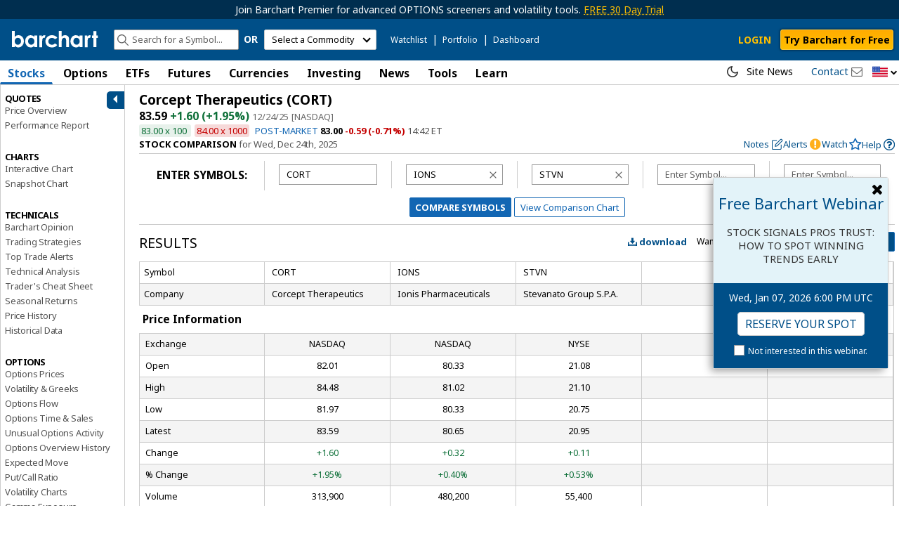

--- FILE ---
content_type: text/plain; charset=utf-8
request_url: https://ads.adthrive.com/http-api/cv2
body_size: 1847
content:
{"om":["1","10310289136970_462091245","11142692","11560071","11896988","12121083","124843_4","125214_3","125216_3","1610282620","1610282667","16_559920850","17_23266973","17_23595974","17_24767250","17_24767570","1ishtd","2132:43435725","2132:43435727","2149:11633943","2249:614127770","2249:650628516","2249:650628575","2409_25495_176_CR52092920","2409_25495_176_CR52092954","2409_25495_176_CR52092957","2409_25495_176_CR52092959","2409_25495_176_CR52186411","2409_25495_176_CR52190520","257334-1667997","25_53v6aquw","2715_9888_522709","2760:176_CR52092957","2760:176_CR52190519","2760:176_CR52190520","29414765","308_123873_3","3490:CR52092920","3490:CR52092922","3490:CR52175339","3490:CR52178315","409_192565","409_192567","409_216386","409_216416","409_216502","409_216506","409_223591","409_223599","409_225978","409_225980","409_225982","409_225983","409_225988","409_226312","409_226322","409_227223","409_227235","409_228065","409_228069","409_228370","409_228371","409_228374","409_230714","44629254","481703827","49175728","49176617","52136743","521_425_200264","521_425_200276","521_425_200288","521_425_200294","521_425_200715","521_425_200720","521_425_200735","521_425_200745","522_119_6098687","523_354_660e5fec0c47f653c6684fd3","523_354_660e5fec0c47f653c6684fd5","523_354_660e5fec0c47f653c6684fd8","523_354_660e5fee0c47f653c6684fe2","523_354_7904","543093","543094","55167461","5563_66529_U2VhcmNoQWQjODI4MDczODA4Mzg5MTUjMjMzNDYwNjc4NDI4MjIxOA==","557_409_223589","557_409_223599","557_409_228065","557_409_228349","557_409_228363","60884327","61210719","6126573187","6126573203","617083105","61916211","61916223","61932920","61932948","62086724","62309370","62652411","680_99480_614105094","680_99480_614105095","680_99480_614105101","680_99480_614105104","680_99480_614105105","680_99480_614105109","699029338","7354_111700_84296123","7669384","7814859","7814862","79515094","8064027","8078705","81127707","8124924","8124925","8124927","82133853","82133854","82133858","84296124","84296131","85809022","85809046","85943196","85943199","8b5u826e","9057/0328842c8f1d017570ede5c97267f40d","9057/211d1f0fa71d1a58cabee51f2180e38f","cr-96vv5i4vu9xg","cr-9hxzbqc08jrgv2","cr-lg354l2uvergv2","g92n4km8","gQTLVXipzA0","53v6aquw","7979132","7979135"],"pmp":[],"adomains":["1md.org","a4g.com","about.bugmd.com","acelauncher.com","adameve.com","adelion.com","adp3.net","advenuedsp.com","aibidauction.com","aibidsrv.com","akusoli.com","allofmpls.org","arkeero.net","ato.mx","avazutracking.net","avid-ad-server.com","avid-adserver.com","avidadserver.com","aztracking.net","bc-sys.com","bcc-ads.com","bidderrtb.com","bidscube.com","bizzclick.com","bkserving.com","bksn.se","brightmountainads.com","bucksense.io","bugmd.com","ca.iqos.com","capitaloneshopping.com","cdn.dsptr.com","clarifion.com","cotosen.com","cs.money","cwkuki.com","dallasnews.com","dcntr-ads.com","decenterads.com","derila-ergo.com","dhgate.com","dhs.gov","digitaladsystems.com","displate.com","doyour.bid","dspbox.io","envisionx.co","ezmob.com","fmlabsonline.com","g123.jp","g2trk.com","gadgetslaboratory.com","gadmobe.com","getbugmd.com","goodtoknowthis.com","gov.il","grosvenorcasinos.com","guard.io","hero-wars.com","holts.com","howto5.io","https://www.royalcaribbean.com/","ice.gov","imprdom.com","justanswer.com","liverrenew.com","longhornsnuff.com","lovehoney.com","lowerjointpain.com","lymphsystemsupport.com","meccabingo.com","media-servers.net","medimops.de","miniretornaveis.com","mobuppsrtb.com","motionspots.com","mygrizzly.com","myiq.com","myrocky.ca","national-lottery.co.uk","nbliver360.com","ndc.ajillionmax.com","nibblr-ai.com","niutux.com","nordicspirit.co.uk","notify.nuviad.com","notify.oxonux.com","own-imp.vrtzads.com","paperela.com","parasiterelief.com","peta.org","pfm.ninja","pixel.metanetwork.mobi","pixel.valo.ai","plannedparenthood.org","plf1.net","plt7.com","pltfrm.click","printwithwave.co","privacymodeweb.com","rangeusa.com","readywind.com","reklambids.com","ri.psdwc.com","royalcaribbean.com","royalcaribbean.com.au","rtb-adeclipse.io","rtb-direct.com","rtb.adx1.com","rtb.kds.media","rtb.reklambid.com","rtb.reklamdsp.com","rtb.rklmstr.com","rtbadtrading.com","rtbsbengine.com","rtbtradein.com","saba.com.mx","securevid.co","seedtag.com","servedby.revive-adserver.net","shift.com","smrt-view.com","swissklip.com","taboola.com","tel-aviv.gov.il","temu.com","theoceanac.com","track-bid.com","trackingintegral.com","trading-rtbg.com","trkbid.com","truthfinder.com","unoadsrv.com","usconcealedcarry.com","uuidksinc.net","vabilitytech.com","vashoot.com","vegogarden.com","viewtemplates.com","votervoice.net","vuse.com","waardex.com","wapstart.ru","wdc.go2trk.com","weareplannedparenthood.org","webtradingspot.com","www.royalcaribbean.com","xapads.com","xiaflex.com","yourchamilia.com"]}